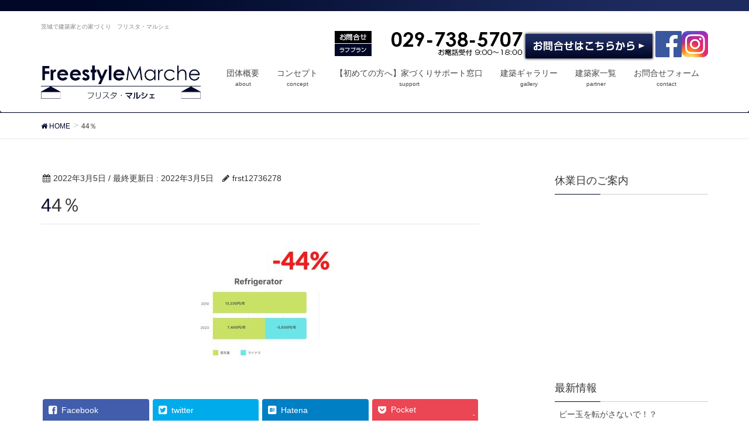

--- FILE ---
content_type: text/html; charset=UTF-8
request_url: https://frst-marche.com/202203051828/44%EF%BC%85
body_size: 30565
content:
<!DOCTYPE html>
<html lang="ja"
	itemscope 
	itemtype="http://schema.org/Article" 
	prefix="og: http://ogp.me/ns#" >
<head>
<meta charset="utf-8">
<meta http-equiv="X-UA-Compatible" content="IE=edge">
<meta name="viewport" content="width=device-width, initial-scale=1">
<title>44％ | 茨城の建築設計事務所を探すなら　| フリスタ・マルシェ</title>
<meta name="keywords" content="建築設計事務所" />
<link rel='dns-prefetch' href='//oss.maxcdn.com' />
<link rel='dns-prefetch' href='//s.w.org' />
<link rel="alternate" type="application/rss+xml" title="茨城の建築設計事務所を探すなら　| フリスタ・マルシェ &raquo; フィード" href="https://frst-marche.com/feed" />
<link rel="alternate" type="application/rss+xml" title="茨城の建築設計事務所を探すなら　| フリスタ・マルシェ &raquo; コメントフィード" href="https://frst-marche.com/comments/feed" />
<meta name="description" content="" /><style type="text/css">.color_key_bg,.color_key_bg_hover:hover{background-color: #000828;}.color_key_txt,.color_key_txt_hover:hover{color: #000828;}.color_key_border,.color_key_border_hover:hover{border-color: #000828;}.color_key_dark_bg,.color_key_dark_bg_hover:hover{background-color: #000828;}.color_key_dark_txt,.color_key_dark_txt_hover:hover{color: #000828;}.color_key_dark_border,.color_key_dark_border_hover:hover{border-color: #000828;}</style>
		<script type="text/javascript">
			window._wpemojiSettings = {"baseUrl":"https:\/\/s.w.org\/images\/core\/emoji\/2\/72x72\/","ext":".png","svgUrl":"https:\/\/s.w.org\/images\/core\/emoji\/2\/svg\/","svgExt":".svg","source":{"concatemoji":"https:\/\/frst-marche.com\/wp-includes\/js\/wp-emoji-release.min.js?ver=4.6.6"}};
			!function(a,b,c){function d(a){var c,d,e,f,g,h=b.createElement("canvas"),i=h.getContext&&h.getContext("2d"),j=String.fromCharCode;if(!i||!i.fillText)return!1;switch(i.textBaseline="top",i.font="600 32px Arial",a){case"flag":return i.fillText(j(55356,56806,55356,56826),0,0),!(h.toDataURL().length<3e3)&&(i.clearRect(0,0,h.width,h.height),i.fillText(j(55356,57331,65039,8205,55356,57096),0,0),c=h.toDataURL(),i.clearRect(0,0,h.width,h.height),i.fillText(j(55356,57331,55356,57096),0,0),d=h.toDataURL(),c!==d);case"diversity":return i.fillText(j(55356,57221),0,0),e=i.getImageData(16,16,1,1).data,f=e[0]+","+e[1]+","+e[2]+","+e[3],i.fillText(j(55356,57221,55356,57343),0,0),e=i.getImageData(16,16,1,1).data,g=e[0]+","+e[1]+","+e[2]+","+e[3],f!==g;case"simple":return i.fillText(j(55357,56835),0,0),0!==i.getImageData(16,16,1,1).data[0];case"unicode8":return i.fillText(j(55356,57135),0,0),0!==i.getImageData(16,16,1,1).data[0];case"unicode9":return i.fillText(j(55358,56631),0,0),0!==i.getImageData(16,16,1,1).data[0]}return!1}function e(a){var c=b.createElement("script");c.src=a,c.type="text/javascript",b.getElementsByTagName("head")[0].appendChild(c)}var f,g,h,i;for(i=Array("simple","flag","unicode8","diversity","unicode9"),c.supports={everything:!0,everythingExceptFlag:!0},h=0;h<i.length;h++)c.supports[i[h]]=d(i[h]),c.supports.everything=c.supports.everything&&c.supports[i[h]],"flag"!==i[h]&&(c.supports.everythingExceptFlag=c.supports.everythingExceptFlag&&c.supports[i[h]]);c.supports.everythingExceptFlag=c.supports.everythingExceptFlag&&!c.supports.flag,c.DOMReady=!1,c.readyCallback=function(){c.DOMReady=!0},c.supports.everything||(g=function(){c.readyCallback()},b.addEventListener?(b.addEventListener("DOMContentLoaded",g,!1),a.addEventListener("load",g,!1)):(a.attachEvent("onload",g),b.attachEvent("onreadystatechange",function(){"complete"===b.readyState&&c.readyCallback()})),f=c.source||{},f.concatemoji?e(f.concatemoji):f.wpemoji&&f.twemoji&&(e(f.twemoji),e(f.wpemoji)))}(window,document,window._wpemojiSettings);
		</script>
		<style type="text/css">
img.wp-smiley,
img.emoji {
	display: inline !important;
	border: none !important;
	box-shadow: none !important;
	height: 1em !important;
	width: 1em !important;
	margin: 0 .07em !important;
	vertical-align: -0.1em !important;
	background: none !important;
	padding: 0 !important;
}
</style>
<link rel='stylesheet' id='contact-form-7-css'  href='https://frst-marche.com/wp-content/plugins/contact-form-7/includes/css/styles.css?ver=4.6' type='text/css' media='all' />
<link rel='stylesheet' id='vkExUnit_common_style-css'  href='https://frst-marche.com/wp-content/plugins/vk-all-in-one-expansion-unit/css/vkExUnit_style.css?ver=4.3.8' type='text/css' media='all' />
<link rel='stylesheet' id='whats-new-style-css'  href='https://frst-marche.com/wp-content/plugins/whats-new-genarator/whats-new.css?ver=2.0.2' type='text/css' media='all' />
<link rel='stylesheet' id='font-awesome-css'  href='https://frst-marche.com/wp-content/themes/lightning/library/font-awesome/4.6.1/css/font-awesome.min.css?ver=4.6.1' type='text/css' media='all' />
<link rel='stylesheet' id='lightning-design-style-css'  href='https://frst-marche.com/wp-content/themes/lightning/design_skin/origin/css/style.css?ver=2.6.1' type='text/css' media='all' />
<link rel='stylesheet' id='lightning-theme-style-css'  href='https://frst-marche.com/wp-content/themes/lightning/style.css?ver=2.6.1' type='text/css' media='all' />
<script type='text/javascript' src='https://frst-marche.com/wp-includes/js/jquery/jquery.js?ver=1.12.4'></script>
<script type='text/javascript' src='https://frst-marche.com/wp-includes/js/jquery/jquery-migrate.min.js?ver=1.4.1'></script>
<!--[if lt IE 9]>
<script type='text/javascript' src='//oss.maxcdn.com/html5shiv/3.7.2/html5shiv.min.js?ver=4.6.6'></script>
<![endif]-->
<!--[if lt IE 9]>
<script type='text/javascript' src='//oss.maxcdn.com/respond/1.4.2/respond.min.js?ver=4.6.6'></script>
<![endif]-->
<script type='text/javascript' src='https://frst-marche.com/wp-content/themes/lightning/js/all_in_header_fixed.min.js?ver=2.6.1'></script>
<link rel='https://api.w.org/' href='https://frst-marche.com/wp-json/' />
<link rel="EditURI" type="application/rsd+xml" title="RSD" href="https://frst-marche.com/xmlrpc.php?rsd" />
<link rel="wlwmanifest" type="application/wlwmanifest+xml" href="https://frst-marche.com/wp-includes/wlwmanifest.xml" /> 
<meta name="generator" content="WordPress 4.6.6" />
<link rel='shortlink' href='https://frst-marche.com/?p=1831' />
<link rel="alternate" type="application/json+oembed" href="https://frst-marche.com/wp-json/oembed/1.0/embed?url=https%3A%2F%2Ffrst-marche.com%2F202203051828%2F44%25ef%25bc%2585" />
<link rel="alternate" type="text/xml+oembed" href="https://frst-marche.com/wp-json/oembed/1.0/embed?url=https%3A%2F%2Ffrst-marche.com%2F202203051828%2F44%25ef%25bc%2585&#038;format=xml" />
<!-- [ VK All in one Expansion Unit OGP ] -->
<meta property="og:site_name" content="茨城の建築設計事務所を探すなら　| フリスタ・マルシェ" />
<meta property="og:url" content="https://frst-marche.com/202203051828/44%ef%bc%85" />
<meta property="og:title" content="44％ | 茨城の建築設計事務所を探すなら　| フリスタ・マルシェ" />
<meta property="og:description" content="" />
<meta property="og:type" content="article" />
<!-- [ / VK All in one Expansion Unit OGP ] -->
<link rel="icon" href="https://frst-marche.com/wp-content/uploads/2016/08/frst_CI-150x100.jpg" sizes="32x32" />
<link rel="icon" href="https://frst-marche.com/wp-content/uploads/2016/08/frst_CI.jpg" sizes="192x192" />
<link rel="apple-touch-icon-precomposed" href="https://frst-marche.com/wp-content/uploads/2016/08/frst_CI.jpg" />
<meta name="msapplication-TileImage" content="https://frst-marche.com/wp-content/uploads/2016/08/frst_CI.jpg" />
<!-- [ Lightning Common ] -->
<style type="text/css">
.veu_color_txt_key { color:#000828 ; }
.veu_color_bg_key { background-color:#000828 ; }
.veu_color_border_key { border-color:#000828 ; }
a { color:#000828 ; }
a:hover { color:#000828 ; }
.btn-default { border-color:#000828;color:#000828;}
.btn-default:hover { border-color:#000828;background-color: #000828; }
.btn-primary { background-color:#000828;border-color:#000828; }
.btn-primary:hover { background-color:#000828;border-color:#000828; }
</style>
<!-- [ / Lightning Common ] -->
<!-- [ Ligthning Origin ] -->
<style type="text/css">
ul.gMenu a:hover { color:#000828; }
.page-header { background-color:#000828; }
h1.entry-title:first-letter,
.single h1.entry-title:first-letter { color:#000828; }
h2,
.mainSection-title { border-top-color:#000828 }
h3:after,
.subSection-title:after { border-bottom-color:#000828; }
.media .media-body .media-heading a:hover { color:#000828; }
ul.page-numbers li span.page-numbers.current { background-color:#000828; }
.pager li > a { border-color:#000828;color:#000828;}
.pager li > a:hover { background-color:#000828;color:#fff;}
footer { border-top-color:#000828 }
dt { border-left-color:#000828; }
@media (min-width: 768px){
  ul.gMenu > li > a:hover:after,
  ul.gMenu > li.current-post-ancestor > a:after,
  ul.gMenu > li.current-menu-item > a:after,
  ul.gMenu > li.current-menu-parent > a:after,
  ul.gMenu > li.current-menu-ancestor > a:after,
  ul.gMenu > li.current_page_parent > a:after,
  ul.gMenu > li.current_page_ancestor > a:after { border-bottom-color: #000828 }
  ul.gMenu > li > a:hover .gMenu_description { color: #000828; }
} /* @media (min-width: 768px) */
</style>
<!-- [ / Ligthning Origin ] -->

<!-- Global site tag (gtag.js) - Google AdWords: 969001330 -->
<script async src="https://www.googletagmanager.com/gtag/js?id=AW-969001330"></script>
<script>
  window.dataLayer = window.dataLayer || [];
  function gtag(){dataLayer.push(arguments);}
  gtag('js', new Date());

  gtag('config', 'AW-969001330');
</script>

<script src='https://www.google.com/recaptcha/api.js'></script>

<!-- Google Tag Manager -->
<script>(function(w,d,s,l,i){w[l]=w[l]||[];w[l].push({'gtm.start':
new Date().getTime(),event:'gtm.js'});var f=d.getElementsByTagName(s)[0],
j=d.createElement(s),dl=l!='dataLayer'?'&l='+l:'';j.async=true;j.src=
'https://www.googletagmanager.com/gtm.js?id='+i+dl;f.parentNode.insertBefore(j,f);
})(window,document,'script','dataLayer','GTM-WQP84XG');</script>
<!-- End Google Tag Manager -->

</head>
<body class="attachment single single-attachment postid-1831 attachmentid-1831 attachment-jpeg headfix header_height_changer">
<!-- Google Tag Manager (noscript) -->
<noscript><iframe src="https://www.googletagmanager.com/ns.html?id=GTM-WQP84XG"
height="0" width="0" style="display:none;visibility:hidden"></iframe></noscript>
<!-- End Google Tag Manager (noscript) -->


<header class="navbar siteHeader">

<!--↓トップバーとリード文-->
<div class="bar"><img src="http://frst-marche.com/wp-content/uploads/2017/05/frst_bar.jpg" ></div>
<!--↑トップバーとリード文-->

        <div class="container siteHeadContainer">
<!--↓CTA-->
<div class="header-ttl">茨城で建築家との家づくり　フリスタ・マルシェ</div>
<a href="https://www.instagram.com/frst_marche/" target="_blank"><img class="social" src="http://frst-marche.com/wp-content/uploads/2017/08/instagram.png"></a>
<!--<a href="https://www.instagram.com/freestylemarche/" target="_blank"><img class="social" src="http://frst-marche.com/wp-content/uploads/2017/08/instagram.png"></a>-->
<a href="https://www.facebook.com/フリスタマルシェ-242403182848380/" target="_blank"><img class="social" src="http://frst-marche.com/wp-content/uploads/2017/08/facebook.jpg"></a>
<a href="http://frst-marche.com/?page_id=104"><img class="contact" src="http://frst-marche.com/wp-content/uploads/2017/05/frst_03.jpg"></a>
<a onClick="goog_report_conversion('tel:0297385707')" href="tel:0297385707"> <img class="tel" src="http://frst-marche.com/wp-content/uploads/2017/05/frst_06.jpg"></a>
<br style="clear:both;">
<!--↑CTA-->


        <div class="navbar-header">


            <h1 class="navbar-brand siteHeader_logo">
            <a href="https://frst-marche.com/"><span>
            <img src="http://frst-marche.com/wp-content/uploads/2016/08/frst_CI-2.jpg" alt="茨城の建築設計事務所を探すなら　| フリスタ・マルシェ" />            </span></a>
            </h1>
                                      <a href="#" class="btn btn-default menuBtn menuClose menuBtn_left" id="menuBtn"><i class="fa fa-bars" aria-hidden="true"></i></a>
                    </div>

        <div id="gMenu_outer" class="gMenu_outer"><nav class="menu-%e3%83%a1%e3%83%8b%e3%83%a5%e3%83%bc1-container"><ul id="menu-%e3%83%a1%e3%83%8b%e3%83%a5%e3%83%bc1" class="menu nav gMenu"><li id="menu-item-15" class="menu-item menu-item-type-post_type menu-item-object-page"><a href="https://frst-marche.com/%e5%9b%a3%e4%bd%93%e6%a6%82%e8%a6%81"><strong class="gMenu_name">団体概要</strong><span class="gMenu_description">about</span></a></li>
<li id="menu-item-192" class="menu-item menu-item-type-post_type menu-item-object-page"><a href="https://frst-marche.com/concept-2"><strong class="gMenu_name">コンセプト</strong><span class="gMenu_description">concept</span></a></li>
<li id="menu-item-1591" class="menu-item menu-item-type-post_type menu-item-object-page"><a href="https://frst-marche.com/support"><strong class="gMenu_name">【初めての方へ】家づくりサポート窓口</strong><span class="gMenu_description">support</span></a></li>
<li id="menu-item-47" class="menu-item menu-item-type-post_type menu-item-object-page"><a href="https://frst-marche.com/freestylehouse"><strong class="gMenu_name">建築ギャラリー</strong><span class="gMenu_description">gallery</span></a></li>
<li id="menu-item-16" class="menu-item menu-item-type-post_type menu-item-object-page"><a href="https://frst-marche.com/partner"><strong class="gMenu_name">建築家一覧</strong><span class="gMenu_description">partner</span></a></li>
<li id="menu-item-106" class="menu-item menu-item-type-post_type menu-item-object-page"><a href="https://frst-marche.com/contact"><strong class="gMenu_name">お問合せフォーム</strong><span class="gMenu_description">contact</span></a></li>
</ul></nav></div>    </div>
    </header>

<div class="section page-header"><div class="container"><div class="row"><div class="col-md-12">
<div class="page-header_pageTitle">
44％</div>
</div></div></div></div><!-- [ /.page-header ] -->
<!-- [ .breadSection ] -->
<div class="section breadSection">
<div class="container">
<div class="row">
<ol class="breadcrumb" itemtype="http://schema.org/BreadcrumbList"><li id="panHome" itemprop="itemListElement" itemscope itemtype="http://schema.org/ListItem"><a itemprop="item" href="https://frst-marche.com/"><span itemprop="name"><i class="fa fa-home"></i> HOME</span></a></li><li><span>44％</span></li></ol>
</div>
</div>
</div>
<!-- [ /.breadSection ] -->
<div class="section siteContent">
<div class="container">
<div class="row">

<div class="col-md-8 mainSection" id="main" role="main">

<article id="post-1831" class="post-1831 attachment type-attachment status-inherit hentry">
	<header>
	
<div class="entry-meta">
<span class="published entry-meta_items">2022年3月5日</span>



<span class="entry-meta_items entry-meta_updated">/ 最終更新日 : <span class="updated">2022年3月5日</span></span>


<span class="vcard author entry-meta_items entry-meta_items_author"><span class="fn">frst12736278</span></span>


</div>	<h1 class="entry-title">44％</h1>
	</header>
	<div class="entry-body">
	<p class="attachment"><a href='https://frst-marche.com/wp-content/uploads/2022/03/348db388e5ac14a3c016d02a0c3868e6.jpg'><img width="300" height="225" src="https://frst-marche.com/wp-content/uploads/2022/03/348db388e5ac14a3c016d02a0c3868e6-300x225.jpg" class="attachment-medium size-medium" alt="44％" srcset="https://frst-marche.com/wp-content/uploads/2022/03/348db388e5ac14a3c016d02a0c3868e6-300x225.jpg 300w, https://frst-marche.com/wp-content/uploads/2022/03/348db388e5ac14a3c016d02a0c3868e6-450x338.jpg 450w, https://frst-marche.com/wp-content/uploads/2022/03/348db388e5ac14a3c016d02a0c3868e6-768x576.jpg 768w, https://frst-marche.com/wp-content/uploads/2022/03/348db388e5ac14a3c016d02a0c3868e6.jpg 1024w" sizes="(max-width: 300px) 100vw, 300px" /></a></p>
<div class="veu_socialSet veu_contentAddSection"><script>window.twttr=(function(d,s,id){var js,fjs=d.getElementsByTagName(s)[0],t=window.twttr||{};if(d.getElementById(id))return t;js=d.createElement(s);js.id=id;js.src="https://platform.twitter.com/widgets.js";fjs.parentNode.insertBefore(js,fjs);t._e=[];t.ready=function(f){t._e.push(f);};return t;}(document,"script","twitter-wjs"));</script><ul><li class="sb_facebook sb_icon"><a href="//www.facebook.com/sharer.php?src=bm&u=https://frst-marche.com/202203051828/44%ef%bc%85&amp;t=44%EF%BC%85+%7C+%E8%8C%A8%E5%9F%8E%E3%81%AE%E5%BB%BA%E7%AF%89%E8%A8%AD%E8%A8%88%E4%BA%8B%E5%8B%99%E6%89%80%E3%82%92%E6%8E%A2%E3%81%99%E3%81%AA%E3%82%89%E3%80%80%7C+%E3%83%95%E3%83%AA%E3%82%B9%E3%82%BF%E3%83%BB%E3%83%9E%E3%83%AB%E3%82%B7%E3%82%A7" target="_blank" onclick="window.open(this.href,'FBwindow','width=650,height=450,menubar=no,toolbar=no,scrollbars=yes');return false;"><span class="vk_icon_w_r_sns_fb icon_sns"></span><span class="sns_txt">Facebook</span><span class="veu_count_sns_fb"></span></a></li><li class="sb_twitter sb_icon"><a href="//twitter.com/intent/tweet?url=https://frst-marche.com/202203051828/44%ef%bc%85&amp;text=44%EF%BC%85+%7C+%E8%8C%A8%E5%9F%8E%E3%81%AE%E5%BB%BA%E7%AF%89%E8%A8%AD%E8%A8%88%E4%BA%8B%E5%8B%99%E6%89%80%E3%82%92%E6%8E%A2%E3%81%99%E3%81%AA%E3%82%89%E3%80%80%7C+%E3%83%95%E3%83%AA%E3%82%B9%E3%82%BF%E3%83%BB%E3%83%9E%E3%83%AB%E3%82%B7%E3%82%A7" target="_blank" onclick="window.open(this.href,'Twitterwindow','width=650,height=450,menubar=no,toolbar=no,scrollbars=yes');return false;" ><span class="vk_icon_w_r_sns_twitter icon_sns"></span><span class="sns_txt">twitter</span></a></li><li class="sb_hatena sb_icon"><a href="//b.hatena.ne.jp/add?mode=confirm&url=https://frst-marche.com/202203051828/44%ef%bc%85&amp;title=44%EF%BC%85+%7C+%E8%8C%A8%E5%9F%8E%E3%81%AE%E5%BB%BA%E7%AF%89%E8%A8%AD%E8%A8%88%E4%BA%8B%E5%8B%99%E6%89%80%E3%82%92%E6%8E%A2%E3%81%99%E3%81%AA%E3%82%89%E3%80%80%7C+%E3%83%95%E3%83%AA%E3%82%B9%E3%82%BF%E3%83%BB%E3%83%9E%E3%83%AB%E3%82%B7%E3%82%A7" target="_blank" onclick="window.open(this.href,'Hatenawindow','width=650,height=450,menubar=no,toolbar=no,scrollbars=yes');return false;"><span class="vk_icon_w_r_sns_hatena icon_sns"></span><span class="sns_txt">Hatena</span><span class="veu_count_sns_hb"></span></a></li><li class="sb_pocket sb_icon"><a href="//getpocket.com/edit?url=https://frst-marche.com/202203051828/44%ef%bc%85&title=44%EF%BC%85+%7C+%E8%8C%A8%E5%9F%8E%E3%81%AE%E5%BB%BA%E7%AF%89%E8%A8%AD%E8%A8%88%E4%BA%8B%E5%8B%99%E6%89%80%E3%82%92%E6%8E%A2%E3%81%99%E3%81%AA%E3%82%89%E3%80%80%7C+%E3%83%95%E3%83%AA%E3%82%B9%E3%82%BF%E3%83%BB%E3%83%9E%E3%83%AB%E3%82%B7%E3%82%A7" target="_blank" onclick="window.open(this.href,'Pokcetwindow','width=650,height=450,menubar=no,toolbar=no,scrollbars=yes');return false;"><i class="fa fa-get-pocket" aria-hidden="true"></i><span class="sns_txt">Pocket</span><span class="veu_count_sns_pocket">-</span></a></li></ul></div><!-- [ /.socialSet ] -->	</div><!-- [ /.entry-body ] -->

	<div class="entry-footer">
	
	
		</div><!-- [ /.entry-footer ] -->

	</article>
<nav>
  <ul class="pager">
    <li class="previous"><a href="https://frst-marche.com/202203051828" rel="prev">ひと昔前の商品と比べると家電の電気代どうなっているの？</a></li>
    <li class="next"></li>
  </ul>
</nav>

</div><!-- [ /.mainSection ] -->

<div class="col-md-3 col-md-offset-1 subSection">
<aside class="widget widget_text" id="text-3"><h1 class="widget-title subSection-title">休業日のご案内</h1>			<div class="textwidget"><iframe src="https://calendar.google.com/calendar/embed?showTitle=0&amp;showPrint=0&amp;showTabs=0&amp;showCalendars=0&amp;showTz=0&amp;height=600&amp;wkst=1&amp;bgcolor=%23FFFFFF&amp;src=t3mu38csgod8rqn3861p2c228g%40group.calendar.google.com&amp;color=%2329527A&amp;ctz=Asia%2FTokyo" style="border-width:0" width="270" height="270" frameborder="0" scrolling="no"></iframe></div>
		</aside>		<aside class="widget widget_recent_entries" id="recent-posts-10">		<h1 class="widget-title subSection-title">最新情報</h1>		<ul>
					<li>
				<a href="https://frst-marche.com/202205011852">ビー玉を転がさないで！？</a>
						</li>
					<li>
				<a href="https://frst-marche.com/202203311838">省エネ住宅＋パッシブデザイン(PASSIVE　DESIGN)で知っておくこと</a>
						</li>
					<li>
				<a href="https://frst-marche.com/202203051828">ひと昔前の商品と比べると家電の電気代どうなっているの？</a>
						</li>
					<li>
				<a href="https://frst-marche.com/202202281817">注文住宅を建築家に依頼しよう・・・ならば知っておこうタイプ別</a>
						</li>
					<li>
				<a href="https://frst-marche.com/202201211798">コロナ禍でリノベーションに適した中古マンションの探し方</a>
						</li>
					<li>
				<a href="https://frst-marche.com/202201191772">コロナ禍でリノベーションに適した中古住宅の探し方</a>
						</li>
					<li>
				<a href="https://frst-marche.com/202201061764">建築家選びに迷ったら、自邸（自宅を購入した経験）の有無？を確認してみてください。</a>
						</li>
					<li>
				<a href="https://frst-marche.com/202103051731">自邸が教えてくれるもの〜西原有希子建築設計事務所〜</a>
						</li>
					<li>
				<a href="https://frst-marche.com/201911271609">自邸が教えてくれるもの〜e do design一級建築士事務所〜</a>
						</li>
					<li>
				<a href="https://frst-marche.com/201709021343">私たちは「生活から住まいをデザインする」茨城の設計事務所です。</a>
						</li>
				</ul>
		</aside>		</div><!-- [ /.subSection ] -->

</div><!-- [ /.row ] -->
</div><!-- [ /.container ] -->
</div><!-- [ /.siteContent ] -->
<div class="section sectionBox siteContent_after">
    <div class="container ">
        <div class="row ">
            <div class="col-md-12 ">
            <aside class="widget widget_text" id="text-4">			<div class="textwidget"><a href="http://frst-marche.com/?cat=3"><img src="http://frst-marche.com/wp-content/uploads/2017/04/建築家bnr.gif"></a></div>
		</aside>            </div>
        </div>
    </div>
</div>


<footer class="section siteFooter">
    <div class="footerMenu">
       <div class="container">
            <nav class="menu-%e3%83%95%e3%83%83%e3%82%bf%e3%83%bc-container"><ul id="menu-%e3%83%95%e3%83%83%e3%82%bf%e3%83%bc" class="menu nav"><li id="menu-item-391" class="menu-item menu-item-type-post_type menu-item-object-page menu-item-391"><a href="https://frst-marche.com/flow">家づくりの流れ</a></li>
<li id="menu-item-1590" class="menu-item menu-item-type-post_type menu-item-object-page menu-item-1590"><a href="https://frst-marche.com/support">【初めての方へ】家づくりサポート窓口</a></li>
<li id="menu-item-230" class="menu-item menu-item-type-post_type menu-item-object-page menu-item-230"><a href="https://frst-marche.com/q-a">よくある質問</a></li>
<li id="menu-item-231" class="menu-item menu-item-type-post_type menu-item-object-page menu-item-231"><a href="https://frst-marche.com/mail">フリスタ・マルシェ　メールマガジンお申込み</a></li>
<li id="menu-item-267" class="menu-item menu-item-type-post_type menu-item-object-page menu-item-267"><a href="https://frst-marche.com/sitemap">サイトマップ</a></li>
</ul></nav>        </div>
    </div>
    <div class="container sectionBox">
        <div class="row ">
            <div class="col-md-4"><aside class="widget widget_wp_widget_vkexunit_profile" id="wp_widget_vkexunit_profile-2">
<div class="veu_profile">
<h1 class="widget-title subSection-title">フリスタ・マルシェ</h1><div class="profile" >

<ul class="sns_btns">
        <li class="facebook_btn"><a href="https://www.facebook.com/フリスタマルシェ-242403182848380/" target="_blank"><i class="fa fa-facebook"></i></a></li>
        <li class="mail_btn"><a href="http://frst-marche.com/?page_id=104" target="_blank"><i class="fa fa-envelope"></i></a></li>
        <li class="instagram_btn"><a href="https://www.instagram.com/frst_marche/" target="_blank"><i class="fa fa-instagram"></i></a></li>
</ul>

</div>
<!-- / .site-profile -->
</div>
</aside><aside class="widget widget_text" id="text-5">			<div class="textwidget">【家づくりのご相談窓口】<br>
茨城県つくばみらい市富士見が丘2-14-5<br>
電話番号：<a onClick="goog_report_conversion('tel:029-738-1307')" href="tel:029-738-1307">029-738-1307</a></div>
		</aside></div><div class="col-md-4"><aside class="widget widget_nav_menu" id="nav_menu-2"><h1 class="widget-title subSection-title">サイトメニュー</h1><div class="menu-%e3%83%a1%e3%83%8b%e3%83%a5%e3%83%bc1-container"><ul id="menu-%e3%83%a1%e3%83%8b%e3%83%a5%e3%83%bc1-1" class="menu"><li id="menu-item-15" class="menu-item menu-item-type-post_type menu-item-object-page menu-item-15"><a href="https://frst-marche.com/%e5%9b%a3%e4%bd%93%e6%a6%82%e8%a6%81">団体概要</a></li>
<li id="menu-item-192" class="menu-item menu-item-type-post_type menu-item-object-page menu-item-192"><a href="https://frst-marche.com/concept-2">コンセプト</a></li>
<li id="menu-item-1591" class="menu-item menu-item-type-post_type menu-item-object-page menu-item-1591"><a href="https://frst-marche.com/support">【初めての方へ】家づくりサポート窓口</a></li>
<li id="menu-item-47" class="menu-item menu-item-type-post_type menu-item-object-page menu-item-47"><a href="https://frst-marche.com/freestylehouse">建築ギャラリー</a></li>
<li id="menu-item-16" class="menu-item menu-item-type-post_type menu-item-object-page menu-item-16"><a href="https://frst-marche.com/partner">建築家一覧</a></li>
<li id="menu-item-106" class="menu-item menu-item-type-post_type menu-item-object-page menu-item-106"><a href="https://frst-marche.com/contact">お問合せフォーム</a></li>
</ul></div></aside></div><div class="col-md-4"><aside class="widget widget_text" id="text-2"><h1 class="widget-title subSection-title">フリスタのFBもチェックしてね!!（^^）</h1>			<div class="textwidget"><div class="fb-page" data-href="https://www.facebook.com/&#x30d5;&#x30ea;&#x30b9;&#x30bf;&#x30de;&#x30eb;&#x30b7;&#x30a7;-242403182848380/" data-tabs="timeline" data-small-header="false" data-adapt-container-width="true" data-hide-cover="false" data-show-facepile="true"><blockquote cite="https://www.facebook.com/&#x30d5;&#x30ea;&#x30b9;&#x30bf;&#x30de;&#x30eb;&#x30b7;&#x30a7;-242403182848380/" class="fb-xfbml-parse-ignore"><a href="https://www.facebook.com/&#x30d5;&#x30ea;&#x30b9;&#x30bf;&#x30de;&#x30eb;&#x30b7;&#x30a7;-242403182848380/">フリスタ・マルシェ</a></blockquote></div></div>
		</aside></div>        </div>
    </div>

    <div class="footer-cta effect">
        <div class="footer-cta-item footer-cta-tel col-xs-6"><a href="tel:0297385707" onClick="goog_report_conversion('tel:0297385707')">電話をかけてみる</a></div>
        <div class="footer-cta-item footer-cta-mail col-xs-6"><a href="http://frst-marche.com/?page_id=104">メールでのご相談</a></div>
    </div>


    <div class="sectionBox copySection">
        <div class="row">
            <div class="col-md-12 text-center">
            <p>Copyright &copy; フリスタ・マルシェ All Rights Reserved</p>            </div>
        </div>
    </div>
</footer>

<script>
jQuery(document).ready(function($) {
// Footer CTA
var cta = $('.footer-cta.effect');
var timer = false;
cta.css("opacity","0");
$(window).scroll(function () {
    width = $(document).width();
    if(width > 480) return;

    scrollPosition = $(window).scrollTop();
    cta.css("opacity","0");

    if (timer !== false) {
        clearTimeout(timer);
    }
    timer = setTimeout(function() {
        if(scrollPosition > 60) {
            cta.css("opacity","1");    
        }
    }, 300);
});
});
</script>



<div id="fb-root"></div>
<script>(function(d, s, id) {
    var js, fjs = d.getElementsByTagName(s)[0];
    if (d.getElementById(id)) return;
    js = d.createElement(s); js.id = id;
	js.src = "//connect.facebook.net/ja_JP/sdk.js#xfbml=1&version=v2.3&appId=";
    fjs.parentNode.insertBefore(js, fjs);
}(document, 'script', 'facebook-jssdk'));</script>
	<script type='text/javascript' src='https://frst-marche.com/wp-content/plugins/contact-form-7/includes/js/jquery.form.min.js?ver=3.51.0-2014.06.20'></script>
<script type='text/javascript'>
/* <![CDATA[ */
var _wpcf7 = {"recaptcha":{"messages":{"empty":"\u3042\u306a\u305f\u304c\u30ed\u30dc\u30c3\u30c8\u3067\u306f\u306a\u3044\u3053\u3068\u3092\u8a3c\u660e\u3057\u3066\u304f\u3060\u3055\u3044\u3002"}}};
/* ]]> */
</script>
<script type='text/javascript' src='https://frst-marche.com/wp-content/plugins/contact-form-7/includes/js/scripts.js?ver=4.6'></script>
<script type='text/javascript' src='https://frst-marche.com/wp-includes/js/wp-embed.min.js?ver=4.6.6'></script>
<script type='text/javascript'>
/* <![CDATA[ */
var vkExOpt = {"ajax_url":"https:\/\/frst-marche.com\/wp-admin\/admin-ajax.php"};
/* ]]> */
</script>
<script type='text/javascript' src='https://frst-marche.com/wp-content/plugins/vk-all-in-one-expansion-unit/js/all.min.js?ver=4.3.8'></script>

<!-- Google Code for &#12304;&#38651;&#35441;&#12305;&#12501;&#12522;&#12473;&#12479; Conversion Page
In your html page, add the snippet and call
goog_report_conversion when someone clicks on the
phone number link or button. -->
<script type="text/javascript">
  /* <![CDATA[ */
  goog_snippet_vars = function() {
    var w = window;
    w.google_conversion_id = 969001330;
    w.google_conversion_label = "nJCoCJH5oXsQ8pKHzgM";
    w.google_remarketing_only = false;
  }
  // DO NOT CHANGE THE CODE BELOW.
  goog_report_conversion = function(url) {
    goog_snippet_vars();
    window.google_conversion_format = "3";
    var opt = new Object();
    opt.onload_callback = function() {
    if (typeof(url) != 'undefined') {
      window.location = url;
    }
  }
  var conv_handler = window['google_trackConversion'];
  if (typeof(conv_handler) == 'function') {
    conv_handler(opt);
  }
}
/* ]]> */
</script>
<script type="text/javascript"
  src="//www.googleadservices.com/pagead/conversion_async.js">
</script>


</body>
</html>

--- FILE ---
content_type: text/css
request_url: https://frst-marche.com/wp-content/plugins/vk-all-in-one-expansion-unit/css/vkExUnit_style.css?ver=4.3.8
body_size: 15788
content:
.veu_leadTxt,p.veu_leadTxt{font-size:2em;line-height:150%;padding:0}dl.veu_qaItem{display:block;overflow:hidden;border-bottom:1px dotted #ccc;padding:0px 0px 20px;margin:0px 0px 20px;width:100%;position:relative}dl.veu_qaItem dt,dl.veu_qaItem dd{border:none;padding-left:35px}dl.veu_qaItem dt:before,dl.veu_qaItem dd:before{position:absolute;left:0;font-size:24px;line-height:105%}dl.veu_qaItem dt{margin-bottom:15px;font-size:18px}dl.veu_qaItem dt:before{font-family:"areal";content:"Q ";color:#e50000}dl.veu_qaItem dd{margin-bottom:0px}dl.veu_qaItem dd:before{content:"A ";color:#337ab7;font-family:""}.veu_flowBox{display:block;overflow:hidden}.veu_flowBox:after{font-family:FontAwesome;content:"\f0d7";font-size:50px;margin:0 auto 15px;position:relative;left:48%;line-height:120%;color:#ccc}.veu_flowBox:last-child{padding-bottom:0px;margin-bottom:30px}.veu_flowBox:last-child:after{content:"";font-size:0}.veu_flowBox dl{display:block;overflow:hidden;padding:20px 25px;border:3px solid #e5e5e5;margin:0}.veu_flowBox dl dt,.veu_flowBox dl dd{padding-left:0;border:none}.veu_flowBox dl dt{border-bottom:1px dotted #ccc;margin-bottom:10px;font-size:1.2em}.veu_flowBox dl dd{margin-bottom:0px}.veu_flowBox dl dd h4{margin:0px;padding:0px}.veu_flowBox dl dd p{margin-bottom:10px}.veu_flowBox dl dd ul{margin-bottom:0px}.veu_dummyImage{padding:20px;display:block;vertical-align:middle;text-align:center;background-color:#f5f5f5;border:1px solid #ccc;margin-bottom:15px}.veu_floatLeft{float:left;margin-right:20px}.veu_floatRight{float:right;margin-left:20px}html{font-size:inherit}.link-list li{padding:0.5em}iframe.wp-embedded-content{width:100%}.veu_adminEdit{margin-top:5px}.veu_adminEdit a.btn:before{margin-right:5px;content:"\f040";font-family:FontAwesome}.veu_contentAddSection{display:block;clear:both;overflow:hidden;padding-top:20px}.btn{white-space:inherit}.media{border-bottom:1px solid #e5e5e5;padding:2em 0;margin-top:0}.media:first-child{border-top:1px solid #e5e5e5}.media .postList_thumbnail{width:160px;margin-bottom:0.5em;padding-right:30px;display:block;overflow:hidden;float:left}.media .postList_thumbnail a{position:relative;display:block;overflow:hidden}.media .postList_thumbnail img{width:100%;height:auto}.media .postList_thumbnail .postList_cateLabel{position:absolute;bottom:0;left:0}.media .media-heading{font-size:1.8em;line-height:1.3em;margin-top:0;margin-bottom:0.5em;font-weight:normal}.media .media-heading a{color:#464646}.media .media-heading a:hover{text-decoration:none}.media p{margin-bottom:0}.media a.media-body_excerpt{color:#464646}@media (max-width: 767px){.media .postList_thumbnail{padding-right:20px}.media .media-body .media-heading{font-size:1.2em;line-height:1.3em;margin-bottom:0.5em}}@media (max-width: 500px){.media .postList_thumbnail{width:100px}}.relatedPosts h2{margin-bottom:10px}.veu_autoEyeCatchBox{display:block;overflow:hidden;margin-bottom:2em}.veu_sitemap .sectionBox{padding-top:0}.veu_sitemap .sitemap-col{padding-bottom:2em}.veu_sitemap .sitemap-col{margin-top:2.5em}.veu_sitemap .sitemap-col .link-list{margin-top:0;margin-bottom:0}.veu_sitemap .sitemap-col .page_item{padding:0}.veu_sitemap .sitemap-col .children{margin-bottom:2em}.veu_sitemap .sitemap-col .cat-item{padding:0}.veu_socialSet ul{margin:0px;padding:0;display:flex}.veu_socialSet ul li{position:relative;display:block;overflow:visible;width:50%;margin:3px;padding:0px;background:none}.veu_socialSet ul li.sb_icon a{display:block;overflow:hidden;padding:7px 10px;border-radius:4px;color:#fff;text-decoration:none;line-height:100%;font-size:90%}.veu_socialSet ul li.sb_icon a .sns_txt{position:relative;top:-1px}.veu_socialSet ul li iframe{border:none}.veu_socialSet ul li a .icon_sns,.veu_socialSet ul li a .fa-get-pocket{font-size:100%;padding:5px 8px 5px 0;display:inline-block}.veu_socialSet ul li.sb_icon.sb_facebook a{background:#425dab;box-shadow:0 4px 0 #344e84}.veu_socialSet ul li.sb_icon.sb_facebook a:hover{box-shadow:none;transform:translate3d(0, 4px, 0);-webkit-transform:translate3d(0, 4px, 0)}.veu_socialSet ul li.sb_icon.sb_hatena a{background:#007fc5;box-shadow:0 4px 0 #00679f}.veu_socialSet ul li.sb_icon.sb_hatena a:hover{box-shadow:none;transform:translate3d(0, 4px, 0);-webkit-transform:translate3d(0, 4px, 0)}.veu_socialSet ul li.sb_icon.sb_twitter a{background:#00abec;box-shadow:0 4px 0 #007eaa}.veu_socialSet ul li.sb_icon.sb_twitter a:hover{box-shadow:none;transform:translate3d(0, 4px, 0);-webkit-transform:translate3d(0, 4px, 0)}.veu_socialSet ul li.sb_icon.sb_google a{background:#dd4b39;box-shadow:0 4px 0 #a03524}.veu_socialSet ul li.sb_icon.sb_google a:hover{box-shadow:none;transform:translate3d(0, 4px, 0);-webkit-transform:translate3d(0, 4px, 0)}.veu_socialSet ul li.sb_icon.sb_line a{background:#6ebd30;box-shadow:0 4px 0 #5b9c28}.veu_socialSet ul li.sb_icon.sb_line a:hover{box-shadow:none;transform:translate3d(0, 4px, 0);-webkit-transform:translate3d(0, 4px, 0)}.veu_socialSet ul li.sb_pocket a{background:#ea4654;box-shadow:0 4px 0 #c1303c}.veu_socialSet ul li.sb_pocket a:hover{box-shadow:none;transform:translate3d(0, 4px, 0);-webkit-transform:translate3d(0, 4px, 0)}.veu_count_sns_pocket,.veu_count_sns_fb,.veu_count_sns_hb{position:absolute;bottom:5px;right:5px;font-size:77%;line-height:1;font-weight:bold}@font-face{font-weight:normal;font-style:normal;font-family:'vk_sns';src:url("../plugins/sns/icons/fonts/vk_sns.eot?-bq20cj");src:url("../plugins/sns/icons/fonts/vk_sns.eot?#iefix-bq20cj") format("embedded-opentype"),url("../plugins/sns/icons/fonts/vk_sns.woff?-bq20cj") format("woff"),url("../plugins/sns/icons/fonts/vk_sns.ttf?-bq20cj") format("truetype"),url("../plugins/sns/icons/fonts/vk_sns.svg?-bq20cj#vk_sns") format("svg")}[class^="vk_icon_w_r_sns_"],[class*=" vk_icon_w_r_sns_"]{text-transform:none;font-weight:normal;font-style:normal;font-variant:normal;font-family:'vk_sns';line-height:1;speak:none;-webkit-font-smoothing:antialiased;-moz-osx-font-smoothing:grayscale}.vk_icon_w_r_sns_twitter:before{content:"\e600"}.vk_icon_w_r_sns_line:before{content:"\e601"}.vk_icon_w_r_sns_hatena:before{content:"\e602"}.vk_icon_w_r_sns_google:before{content:"\e603"}.vk_icon_w_r_sns_fb:before{content:"\e604"}.veu_childPage_list{margin-top:2.5em;margin-bottom:1em}.veu_childPage_list a:hover{text-decoration:none}.veu_childPage_list .childPage_list_box{display:block;margin-bottom:1em}.veu_childPage_list .childPage_list_box_inner{position:relative;display:block;overflow:hidden;padding:0 20px;border:3px solid #efefef;box-shadow:inset 0px 0px 0px 1px #fff}.veu_childPage_list .childPage_list_title{margin-top:20px;color:#464646;font-size:16px;line-height:1.4}.veu_childPage_list .wp-post-image{float:left;margin-right:1em;width:30%;border:solid 1px #ddd}.veu_childPage_list .childPage_list_body{overflow:hidden;margin-bottom:5px;color:#333;font-size:14px}.veu_childPage_list .childPage_list_body:hover{text-decoration:underline}.veu_childPage_list p{line-height:1.5em}.veu_childPage_list .childPage_list_text{overflow:hidden;margin-bottom:0}.veu_childPage_list .childPage_list_more{float:right;margin-bottom:20px}@media (max-width: 767px){.veu_childPage_list .wp-post-image{width:25%}}.veu_pageList_ancestor{margin:0 0 15px;padding:20px 20px 0;border:3px solid #efefef;box-shadow:inset 0px 0px 0px 1px #fff}.veu_pageList_ancestor h3{margin:0.5em 0}.veu_pageList_ancestor h3 a{color:#333;font-size:16px}.veu_pageList_ancestor ul.pageList{margin-top:1em;padding-left:0}.veu_pageList_ancestor ul.pageList a{display:block;padding:8px 5px;border-bottom:solid 1px #ddd;color:#333;font-size:0.8em}.veu_pageList_ancestor ul.pageList a:hover{text-decoration:underline}.veu_pageList_ancestor ul.pageList>.page_item{list-style:none}.veu_pageList_ancestor ul.pageList li{margin-bottom:0}.veu_pageList_ancestor ul.pageList ul{margin:0;padding-left:0px}.veu_pageList_ancestor ul.pageList ul li{position:relative;list-style:none}.veu_pageList_ancestor ul.pageList ul li:before{position:absolute;top:0.26em;left:5px;display:inline-block}.veu_pageList_ancestor ul.pageList ul li a{padding-left:20px}.veu_pageList_ancestor ul.pageList ul li li a{padding-left:30px}.veu_pageList_ancestor ul.pageList ul li li li a{padding-left:40px}.veu_pageList_ancestor .current_page_item>a{font-weight:bold}.veu_followSet{display:block;overflow:hidden;margin-top:30px;margin-bottom:30px;background-color:#efefef}.veu_followSet h1.followSet_title{display:block;overflow:hidden;margin:0;padding:12px 20px 10px;background-color:#333;color:#fff;font-size:22px;line-height:1.2em}.veu_followSet .followSet_body{display:block;overflow:hidden;padding:1.5em 1.5em 2em}.veu_followSet .follow_btn{float:left;margin-right:20px;margin-bottom:10px}.veu_cta{display:block;overflow:hidden;margin-top:30px;margin-bottom:30px;background-color:#efefef}.veu_cta h1.cta_title{display:block;overflow:hidden;margin:0;padding:12px 20px 10px;background-color:#333;color:#fff;font-size:22px;line-height:1.2em}.veu_cta .cta_body{display:block;overflow:hidden;padding:1.5em 1.5em 2em;line-height:170%}.veu_cta .cta_body_image{margin-bottom:1.5em}.veu_cta .cta_body_image img{max-width:250px}.veu_cta .cta_body_image_center{display:block;overflow:hidden;text-align:center}.veu_cta .cta_body_image_center img{display:block;margin:0 auto 15px;max-width:100%}.veu_cta .cta_body_txt{display:block;overflow:hidden}.veu_cta .cta_body_link{clear:both;margin-top:1.5em}@media (max-width: 767px){.veu_socialSet ul li{width:49%;margin-bottom:9px}.veu_socialSet ul li:nth-child(even){margin-right:0}.veu_socialSet ul li.sb_icon a{padding:8px 10px}.pocket-count,.veu_count_sns_fb,.veu_count_sns_hb{bottom:2px}.veu_cta .cta_body_image img{display:block;margin:0 auto 1.5em;max-width:100%}}@media (min-width: 768px){.veu_cta .cta_body_image_right{float:right;margin-left:30px}.veu_cta .cta_body_image_left{float:left;margin-right:30px}}.veu_contact{display:block;overflow:hidden}.veu_contact .contact_frame{display:block;overflow:hidden;padding:25px 24px 21px;border:3px solid #efefef;background-color:#f9f9f9;box-shadow:inset 0px 0px 0px 1px #fff}.veu_contact .contact_txt_catch,.veu_contact .contact_txt_tel,.veu_contact .contact_txt_time{display:block;overflow:hidden}.veu_contact .contact_txt_catch,.veu_contact .contact_txt_time{font-size:14px;line-height:128.6%}.veu_contact .contact_txt_tel{padding-top:4px;font-size:28px;line-height:110%}.veu_contact .contact_bt_txt:before{margin-right:7px;content:"\f003";font-family:FontAwesome}.veu_contact .contact_bt_txt:after{margin-left:7px;content:"\f18e";font-family:FontAwesome}.veu_contact .contact_bt_subTxt{display:block;overflow:hidden;font-size:14px}@media (max-width: 767px){.veu_contact .contact_txt{text-align:center}.veu_contact .contact_bt{display:block}}@media (min-width: 768px){.veu_contact p.contact_txt{margin-bottom:0}.veu_contact .contact_txt{float:left}.veu_contact .contact_bt{float:right}.veu_contact .contact_bt_subTxt_side{font-size:12px}.widget .veu_contact .contact_bt{display:inline-block;float:none}}.veu_insertAds{margin-top:1em;margin-bottom:2em}@media (max-width: 971px){.veu_insertAds{margin-bottom:0.5em}.veu_insertAds .col-md-6{margin-bottom:1em}}.veu_relatedPosts>.row{display:-ms-flexbox;display:-webkit-flex;display:flex;margin:0;margin-right:-3%;-ms-flex-wrap:wrap;-webkit-flex-wrap:wrap;flex-wrap:wrap}.veu_relatedPosts .relatedPosts_item{float:none;margin-right:2.9%;padding-right:0;padding-left:0;width:47%;border-bottom:solid 1px #e5e5e5}.veu_relatedPosts .relatedPosts_item>.media:first-child{border:none}.veu_relatedPosts .relatedPosts_item>.media{padding:1em 0 0.8em;margin-top:0;border:none}.veu_relatedPosts .relatedPosts_item>.media .media-body{font-size:14px}.veu_relatedPosts .relatedPosts_item>.media .postList_thumbnail{width:80px;padding-right:15px;margin-bottom:0}.veu_relatedPosts .relatedPosts_item>.media .media-heading{font-size:14px}.veu_relatedPosts .relatedPosts_item:nth-child(1){border-top:solid 1px #e5e5e5}.veu_relatedPosts .relatedPosts_item:nth-child(2){border-top:solid 1px #e5e5e5}@media (max-width: 768px){.veu_relatedPosts .relatedPosts_item{display:block;width:100%}.veu_relatedPosts .relatedPosts_item:nth-child(2){border-top:none}}.veu_fbPagePlugin .fbPagePlugin_body{margin:0 auto;border:4px solid #efefef;background-color:#f9f9f9;text-align:center}.twitter-timeline iframe{margin-right:auto;margin-left:auto}.veu_newPosts h1.mainSection-title,.veu_newPosts .subSection-title{margin-bottom:0}.veu_newPosts ul.postList{margin:15px 0 30px;padding:0}.veu_newPosts ul.postList li{display:block;clear:both;overflow:hidden;padding:0;border-bottom:1px dotted #666}.veu_newPosts ul.postList a{color:#464646}.veu_newPosts ul.postList .published,.veu_newPosts ul.postList .taxonomies a,.veu_newPosts ul.postList .entry-title{display:block;float:left;overflow:hidden}.veu_newPosts ul.postList .published{margin-right:10px;color:#d44950}.veu_newPosts ul.postList .published:before{margin:0;content:''}.veu_newPosts ul.postList .taxonomies a{margin-right:3px;padding:2px 5px 1px;border-radius:3px;background-color:#efefef;font-size:12px}.veu_newPosts ul.postList .entry-title{display:block;clear:both;margin:5px 0}.veu_newPosts .entry-meta_items.published:before{margin-right:5px;content:"\f073";font-family:FontAwesome}.veu_profile .profile{overflow:hidden}.veu_profile .profile_media{display:block;margin:0.8em auto;max-width:100%}.veu_profile .media_round{border-radius:50%}.veu_profile .media_left .profile_media{margin-left:0}.veu_profile .media_float{float:left;padding-right:10px}.veu_profile .media_float .profile_media{margin:0.8em 0 0}.veu_profile .media_float+.profile_text{padding-top:0.8em}.veu_profile .profile_text{margin-bottom:1em;font-size:14px}.veu_profile .sns_btns{margin:0;padding:0;width:100%}.veu_profile .sns_btns li{float:left;margin-right:0.45em;list-style:none;text-align:center}.veu_profile .sns_btns a{display:block;display:table;width:40px;height:40px;border-radius:23px;color:#fff;text-decoration:none;font-size:20px}.veu_profile .sns_btns a:hover{color:#fff;text-decoration:none;opacity:0.8}.veu_profile .sns_btns .fa{display:table-cell;vertical-align:middle;text-align:center}.veu_profile .sns_btns .facebook_btn a{background:#3b5998}.veu_profile .sns_btns .twitter_btn a{background:#55acee}.veu_profile .sns_btns .mail_btn a{background:#2F915F}.veu_profile .sns_btns .youtube_btn a{background:#C81D1C}.veu_profile .sns_btns .rss_btn a{background:#f26522}.veu_profile .sns_btns .instagram_btn a{background:#3f729b}.veu_profile .sns_btns .linkedin_btn a{background:#0077b5}.veu_3prArea .subSection-title{font-size:18px}.veu_3prArea .media_pr{margin-top:0.8em;margin-bottom:0.8em}.veu_3prArea .media_pc{display:block}.veu_3prArea .media_sp{display:none}.veu_3prArea .summary{margin-bottom:0.5em;font-size:14px;line-height:1.4em}.veu_3prArea .linkurl a{text-decoration:none}@media screen and (max-width: 992px){.veu_3prArea .prArea{margin-bottom:1em}.veu_3prArea .media_pc{display:none}.veu_3prArea .media_sp{display:block}.veu_3prArea .linkurl{margin-bottom:1.5em}}.veu_prBlocks a{color:#333}.veu_prBlocks a:hover{color:#333;text-decoration:none}.veu_prBlocks a .summary:hover{text-decoration:underline}.veu_prBlocks .circle_icon{display:table;margin:0 auto;width:80px;height:80px;border-radius:50%}.veu_prBlocks .circle_icon .font_icon{display:table-cell;color:#fff;vertical-align:middle;text-align:center;font-size:40px}.veu_prBlocks .prBox_title{margin-top:1.5em;margin-bottom:1em;text-align:center;font-size:18px}.veu_prBlocks .media_pr{display:table;margin:0 auto}.veu_prBlocks .pr_image{display:table-cell;overflow:hidden;width:120px;height:120px;border-radius:50%;vertical-align:middle;text-align:center}.veu_prBlocks .summary{margin-bottom:0.5em;text-align:center;font-size:14px;line-height:1.4em}@media screen and (max-width: 992px){.veu_prBlocks .prArea{margin-bottom:1em}}
